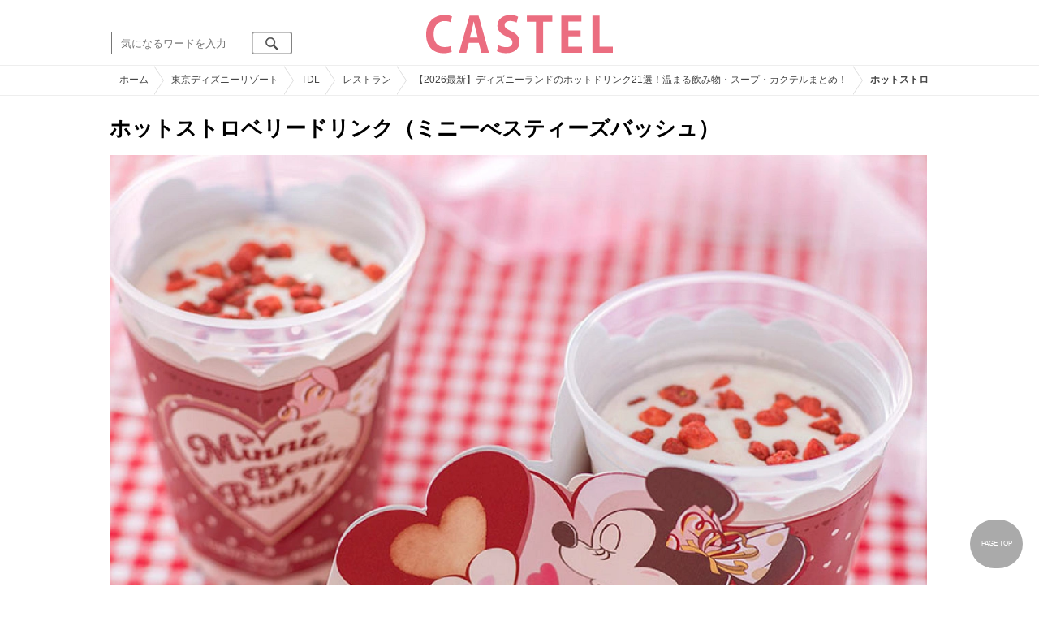

--- FILE ---
content_type: text/html; charset=UTF-8
request_url: https://castel.jp/item/129307/
body_size: 11284
content:
<!DOCTYPE html>
<html lang="ja">
<head>
    <meta charset="utf-8">
    <meta http-equiv="X-UA-Compatible" content="IE=edge">
    <meta name="viewport" content="width=device-width,initial-scale=1.0,minimum-scale=1.0,maximum-scale=0.6667,user-scalable=no">
    <meta name="theme-color" content="#ffffff">
    <title>ホットストロベリードリンク（ミニーべスティーズバッシュ）| キャステル | CASTEL ディズニー情報</title>
    <meta name="keywords" content="ディズニー,ディズニーランド,ディズニーシー,待ち時間,混雑,アトラクション">
    <meta name="description" content="キャステルはディズニーランド・ディズニーシーを中心とするテーマパーク情報メディアです。アトラクションやレストラン、ショーやパレードから、映画やキャラクターまでの情報をお届け。">
    <meta name="copyright" content="Copyright 2026, Gening, inc. All Rights Reserved.">
    <meta name="viewport" content="width=device-width, initial-scale=1.0">
    <meta name="google-site-verification" content="t7uypcNEhayHmM5sa53RsGrvs7P-glukPbP_vUJ9ygM"/>
    <meta http-equiv="X-UA-Compatible" content="IE=edge">
    <meta property="og:title" content="ホットストロベリードリンク（ミニーべスティーズバッシュ）| キャステル | CASTEL ディズニー情報">
    <meta property="og:type" content="website">
    <meta property="og:url" content="https://castel.jp/item/129307/">
    <meta property="og:image" content="https://c03.castel.jp/1200x/0/hot-strawberry-drink-minnie-vesties-bash-j129307.jpg?mod=20230217133743">
    <meta property="og:site_name" content="ホットストロベリードリンク（ミニーべスティーズバッシュ）| キャステル | CASTEL ディズニー情報">
    <meta property="og:description" content="キャステルはディズニーランド・ディズニーシーを中心とするテーマパーク情報メディアです。アトラクションやレストラン、ショーやパレードから、映画やキャラクターまでの情報をお届け。">
    <meta property="fb:app_id" content="1853726054872524">
    <meta name="twitter:card" content="summary_large_image">
    <meta name="twitter:site" content="@castel_tw">
    <meta name="twitter:title" content="ホットストロベリードリンク（ミニーべスティーズバッシュ）| キャステル | CASTEL ディズニー情報">
    <meta name="twitter:description" content="キャステルはディズニーランド・ディズニーシーを中心とするテーマパーク情報メディアです。アトラクションやレストラン、ショーやパレードから、映画やキャラクターまでの情報をお届け。">
    <meta name="twitter:image" content="https://c03.castel.jp/1200x/0/hot-strawberry-drink-minnie-vesties-bash-j129307.jpg?mod=20230217133743">
    <meta name="twitter:app:country" content="JP">
    <link rel="apple-touch-icon" href="/img/logo/logo180.png"/>
    <link rel="apple-touch-icon-precomposed" href="/img/logo/logo180.png">
    <meta name="apple-mobile-web-app-title" content="CASTEL"/>
    
    <link rel="preload" href="/css/scss/commonbase.css?id=adf28b6213f7afddc539a44cefaf0239" as="style"/>
    <link rel="stylesheet" media="screen,print" href="/css/scss/commonbase.css?id=adf28b6213f7afddc539a44cefaf0239"/>
    <link href="/img/common/favicon.ico" rel="shortcut icon" type="image/vnd.microsoft.icon">
    
    <link rel='preconnect dns-prefetch' href="www.google.com/analytics/analytics/" />
    <link rel='preconnect dns-prefetch' href="www.doubleclickbygoogle.com/" />
    <link rel="dns-prefetch" href="https://securepubads.g.doubleclick.net">
    <link rel="preconnect" href="https://securepubads.g.doubleclick.net" crossorigin>

<link rel="preload" as="image" href="https://c03.castel.jp/1200x/0/hot-strawberry-drink-minnie-vesties-bash-j129307.jpg?mod=20230217133743"/>
<!-- Google Tag Manager Start-->
    <script>
        (function (w, d, s, l, i) {
            w[l] = w[l] || [];
            w[l].push({
                'gtm.start':
                    new Date().getTime(), event: 'gtm.js'
            });
            var f = d.getElementsByTagName(s)[0],
                j = d.createElement(s), dl = l != 'dataLayer' ? '&l=' + l : '';
            j.async = true;
            j.src =
                'https://www.googletagmanager.com/gtm.js?id=' + i + dl;
            f.parentNode.insertBefore(j, f);
        })(window, document, 'script', 'dataLayer', 'GTM-59MZQZT');
    </script>
    <!-- Google Tag Manager End-->
<script type="text/javascript" src="/js/lazym.js?id=893f9905a60886deafca08966f099d0c" async></script>
    <link rel="stylesheet" href="/css/scss/picture.css?id=87edbd55604207c5d24ceccba872cbd4" />
    <style type="text/css">
        /*@media screen and (min-width: 0) and (max-width: 1009px) {*/
    div.picture_area img {
        aspect-ratio: 1.335;
    }
    /* } */
        </style>
    <script type="text/javascript">

        // 1セッション1回だけ表示
        function castelShowInterstitial() {
            if (!window.googletag || !castelInterstitialSlot) return;

            // モバイルだけ
            if (window.innerWidth > 768) return;

            var sessionKey = 'castel_interstitial_shown';
            // if (sessionStorage.getItem(sessionKey) === '1') return;

            googletag.cmd.push(function () {
                googletag.display(castelInterstitialSlot);
                sessionStorage.setItem(sessionKey, '1');
            });
        }

        (function () {
            var fired = false;

            function onScrollForInterstitial() {
                if (fired) return;

                var scrollTop = window.scrollY || window.pageYOffset;
                var docHeight = document.documentElement.scrollHeight;
                var winHeight = window.innerHeight;

                var scrollRatio = (scrollTop + winHeight) / docHeight;

                // 70% 以上読んだら表示
                console.log(scrollRatio);

                if (scrollRatio > 0.7) {
                    fired = true;

                    window.removeEventListener('scroll', onScrollForInterstitial);

                    // ほんの少しディレイを入れて、ガタつきを避ける
                    setTimeout(function () {
                        castelShowInterstitial();
                    }, 500);
                }
            }

            window.addEventListener('scroll', onScrollForInterstitial);
        })();
    </script>

    <!-- DFPOnly head start -->
<script async src="https://securepubads.g.doubleclick.net/tag/js/gpt.js"></script>
<script>
    var googletag = googletag || {};
    googletag.cmd = googletag.cmd || [];
</script>
<!-- DFP head end -->
<script>

</script>
<script async src="https://platform.twitter.com/widgets.js" charset="utf-8"></script>
</head>
<body class="">
<!-- Google Tag Manager (noscript) -->
    <noscript>
        <iframe src="https://www.googletagmanager.com/ns.html?id=GTM-59MZQZT" height="0" width="0" style="display:none;visibility:hidden"></iframe>
    </noscript>
    <!-- End Google Tag Manager (noscript) -->
<!-- ヘッダー -->
<header>
    <table>
        <tbody>
        <tr>
            <td class="search">
                <img id="search_btn_sp" src="/img/common/search_btn_sp.svg" height="22" width="22" alt="検索" style="padding-left: 8px;"/>
                
                <div class="share_btn pc">
                    <a href="https://x.com/castel_tw" class="twitter-follow-button" data-show-count="false" data-lang="ja" data-show-screen-name="false"></a>
                    <div class="fb-like" data-href="https://www.facebook.com/casteljp/" data-layout="button_count" data-action="like" data-share="false"></div>
                </div>
                <!-- PC検索 -->
                <form class="pc" id="searchForm" method="get" action="https://castel.jp/search/" accept-charset="UTF-8">
                    <input type="text" name="q" id="q_pc" placeholder="気になるワードを入力" class="search_input" value="">
                    <input type="submit" value="" class="search_button">
                </form>
            </td>
            <td class="logo">
                <a href="https://castel.jp">
                    <picture>
                                                    <source type="image/svg+xml" srcset="/img/logo/castel.svg"/>
                                                <img src="/img/logo/top.png" width="138" height="30" alt="テーマパークメディア　キャステル" title="キャステル CASTEL" />
                    </picture>
                </a>
            </td>
            <td id="mypage_menu">
                            </td>
        </tr>
        </tbody>
    </table>

    <!-- SP検索 -->
    <div id="search_box_sp">
        <form id="search_form" method="get" action="https://castel.jp/search/" accept-charset="UTF-8">
            <input type="text" name="q" id="q" placeholder="気になるワードを入力" value="">
        </form>
    </div>

                        <nav id="nav_sp" class="top_nav">
                <ul>

            <li class="pc"><a href="https://castel.jp">ホーム</a></li>
            
                                    <li><a href="https://castel.jp/tdr/event/">新着情報</a></li>
                                                <li><a href="https://castel.jp/tdl/">ディズニーランド</a></li>
                                                <li><a href="https://castel.jp/tds/">ディズニーシー </a></li>
                                                <li><a href="https://castel.jp/usj/">USJ</a></li>
                                                <li><a href="https://castel.jp/report/">CASTEL編集部</a></li>
                                                <li><a href="https://castel.jp/tdr/ticket/">チケット</a></li>
                                                <li><a href="https://castel.jp/tdr/newarea/">新エリア</a></li>
                                                <li><a href="https://castel.jp/tdr/disney-hotel/">ディズニーホテル</a></li>
                                                <li><a href="https://castel.jp/tdr/goods/">ディズニー・お土産</a></li>
                                                <li><a href="https://castel.jp/tdr/disney-hotel-vacancy/">ホテル空室</a></li>
                                                <li><a href="https://castel.jp/tdr/character/">キャラクター</a></li>
                                                <li><a href="https://castel.jp/movies/">ディズニー映画</a></li>
                                                <li><a href="https://castel.jp/tdr/tips/">ディズニー豆知識</a></li>
                                                <li><a href="https://castel.jp/abroad/">海外ディズニー</a></li>
                                                <li><a href="https://castel.jp/abroad-universal-studio/">海外ユニバ</a></li>
                                                <li><a href="https://castel.jp/otherpark/">国内テーマパーク</a></li>
                                                <li><a href="https://castel.jp/other/">その他</a></li>
                            
        
    
</ul>            </nav>
            </header>
    <div class="breadcrumb">
        <ul class="breadcrumb" itemscope itemtype="https://schema.org/BreadcrumbList">
                        <li itemprop="itemListElement" itemscope itemtype="https://schema.org/ListItem">
                <a itemprop="item" itemid="https://castel.jp" href="https://castel.jp"><span itemprop="name">ホーム</span></a>
                <meta itemprop="position" content="1" />
            </li>
                                <li itemprop="itemListElement" itemscope itemtype="https://schema.org/ListItem">
                <a itemprop="item" itemid="https://castel.jp/tdr/" href="https://castel.jp/tdr/"><span itemprop="name">東京ディズニーリゾート</span></a>
                <meta itemprop="position" content="2" />
            </li>
                                <li itemprop="itemListElement" itemscope itemtype="https://schema.org/ListItem">
                <a itemprop="item" itemid="https://castel.jp/tdl/" href="https://castel.jp/tdl/"><span itemprop="name">TDL</span></a>
                <meta itemprop="position" content="3" />
            </li>
                                <li itemprop="itemListElement" itemscope itemtype="https://schema.org/ListItem">
                <a itemprop="item" itemid="https://castel.jp/tdl/restaurant/" href="https://castel.jp/tdl/restaurant/"><span itemprop="name">レストラン</span></a>
                <meta itemprop="position" content="4" />
            </li>
                                <li itemprop="itemListElement" itemscope itemtype="https://schema.org/ListItem">
                <a itemprop="item" itemid="https://castel.jp/p/7717" href="https://castel.jp/p/7717"><span itemprop="name">【2026最新】ディズニーランドのホットドリンク21選！温まる飲み物・スープ・カクテルまとめ！</span></a>
                <meta itemprop="position" content="5" />
            </li>
                                <li itemprop="itemListElement" itemscope itemtype="https://schema.org/ListItem">
                <strong><span itemprop="name">ホットストロベリードリンク（ミニーべスティーズバッシュ）</span></strong>
                <meta itemprop="position" content="6" />
            </li>
            </ul>

    </div>
<div id="wrapper" class="clearfix">
    <!-- 左コンテンツ -->
    <div class="content_left">

        <div id="main">
            <h1>ホットストロベリードリンク（ミニーべスティーズバッシュ）</h1>
            <div class="picture_area">
                                    
                    <picture>
                        <source type="image/webp" srcset="https://c03.castel.jp/400x/0/hot-strawberry-drink-minnie-vesties-bash-j129307.webp?mod=20230217133743 400w, https://c03.castel.jp/800x/0/hot-strawberry-drink-minnie-vesties-bash-j129307.webp?mod=20230217133743 800w, https://c03.castel.jp/1200x/0/hot-strawberry-drink-minnie-vesties-bash-j129307.webp?mod=20230217133743 1200w" />
                        <img style="width: 100%;" src="https://c03.castel.jp/1200x/0/hot-strawberry-drink-minnie-vesties-bash-j129307.jpg?mod=20230217133743" alt="ホットストロベリードリンク（ミニーべスティーズバッシュ）" />
                    </picture>
                            </div>

            
                                                <div class="olc">
                        <span class="source">(C)<a href="https://www.tokyodisneyresort.jp/food/2391/" target="_blank">Disney</a></span>
                    </div>
                
            
            <!-- シェアボタン -->
            <div class="articleInfo clearfix">
                <!-- 記事シェア(PC/SP共通)-->
                <ul class="share">
    <!--Twitter-->
    <li class="entry-social-tw">
        <a href="http://twitter.com/intent/tweet?text=https%3A%2F%2Fcastel.jp%2Fitem%2F129307%2F+%E3%83%9B%E3%83%83%E3%83%88%E3%82%B9%E3%83%88%E3%83%AD%E3%83%99%E3%83%AA%E3%83%BC%E3%83%89%E3%83%AA%E3%83%B3%E3%82%AF%EF%BC%88%E3%83%9F%E3%83%8B%E3%83%BC%E3%81%B9%E3%82%B9%E3%83%86%E3%82%A3%E3%83%BC%E3%82%BA%E3%83%90%E3%83%83%E3%82%B7%E3%83%A5%EF%BC%89" data-text="https%3A%2F%2Fcastel.jp%2Fitem%2F129307%2F+%E3%83%9B%E3%83%83%E3%83%88%E3%82%B9%E3%83%88%E3%83%AD%E3%83%99%E3%83%AA%E3%83%BC%E3%83%89%E3%83%AA%E3%83%B3%E3%82%AF%EF%BC%88%E3%83%9F%E3%83%8B%E3%83%BC%E3%81%B9%E3%82%B9%E3%83%86%E3%82%A3%E3%83%BC%E3%82%BA%E3%83%90%E3%83%83%E3%82%B7%E3%83%A5%EF%BC%89" class="twitter-button" target="_blank">
            <img src="/assets/images/icon_twtr.svg" alt="twitter" height="24" width="24" />
            <span class="twitter-count .share-text"><i class="fab"></i></span><br>
            <span class="share-text">Twitter</span>
        </a>
    </li>
    <!--LINE-->
    <li class="entry-social-line">
        <a class="line-button" href="http://line.me/R/msg/text/?%E3%83%9B%E3%83%83%E3%83%88%E3%82%B9%E3%83%88%E3%83%AD%E3%83%99%E3%83%AA%E3%83%BC%E3%83%89%E3%83%AA%E3%83%B3%E3%82%AF%EF%BC%88%E3%83%9F%E3%83%8B%E3%83%BC%E3%81%B9%E3%82%B9%E3%83%86%E3%82%A3%E3%83%BC%E3%82%BA%E3%83%90%E3%83%83%E3%82%B7%E3%83%A5%EF%BC%89+https%3A%2F%2Fcastel.jp%2Fitem%2F129307%2F" target="_blank">
            <img src="/assets/images/icon_line.svg" alt="line" height="24" width="24" /><br>
            <span class="share-text">LINE</span>
        </a>
    </li>
    <!--はてなブックマーク-->
    <li class="entry-social-hatena">
        <a href="http://b.hatena.ne.jp/entry/https://castel.jp/item/129307/" class="hatena-bookmark-button" target="_blank" data-hatena-bookmark-title="ホットストロベリードリンク（ミニーべスティーズバッシュ）" data-hatena-bookmark-layout="simple" title="このエントリーをはてなブックマークに追加" target="_blank">
            <img src="/assets/images/icon_hatena.svg" alt="hatena" height="24" width="24" /><br>
            <span class="share-text">Bookmark!</span>
        </a>
    </li>
    <!-- Facebook -->
    <li class="entry-social-fb">
        <a href="http://www.facebook.com/share.php?u=https://castel.jp/item/129307/" class="facebook-button" onclick="window.open(this.href,'FaceBookWindow','width=650,height=450,menubar=no,toolbar=no,scrollbars=yes');return false;" title="Facebookでシェア" target="_blank">
            <img src="/assets/images/icon_fb.svg" alt="facebook" height="24" width="24" />
            <span class="share-text">Facebook</span>
        </a>
    </li>
    <!-- Clipped -->
    </ul>




















































            </div>
        </div>
        
        <!-- 関連するキーワード -->
        <div id="content">
            
            <h2 class="ttl_sp">「ホットストロベリードリンク（ミニーべスティーズバッシュ）」が含まれているまとめ記事はコチラ</h2>

                        <ul class="news_list">
                                    <li class="tdl">
    <div class="thumbnail">
        <a href="https://castel.jp/p/7717">
            <picture>
                <source type="image/webp" data-srcset="https://c01.castel.jp/100x100/1/hot-drinks-at-disneyland-p106957.webp 100w" />
                <img loading="lazy" class="lazyload" src="/img/common/lazy.svg" data-src="https://c01.castel.jp/100x100/1/hot-drinks-at-disneyland-p106957.jpg" alt="キャステル 【2026最新】ディズニーランドのホットドリンク21選！温まる飲み物・スープ・カクテルまとめ！" />
            </picture>
                            <p><span class="tdl">TDL</span></p>
                    </a>
    </div>
    
    <h3><a href="https://castel.jp/p/7717"><span>【2026最新】ディズニーランドのホットドリンク21選！温まる飲み物・スープ・カクテルまとめ！</span></a></h3>
    <aside>冬には欠かせないホットドリンク！ディズニーランドでは体が温まるだけでなく、キュートな見た目でSNS映...</aside>
                    <ol>
                                    <li><a href="https://castel.jp/tag/%E3%83%9B%E3%83%83%E3%83%88%E3%83%89%E3%83%AA%E3%83%B3%E3%82%AF/">ホットドリンク</a></li>
                                    <li><a href="https://castel.jp/tag/%E3%83%89%E3%83%AA%E3%83%B3%E3%82%AF/">ドリンク</a></li>
                            </ol>
        
    <time datetime="2026-01-13">2026/01/13</time>
        
        <p class="user">ぴょこ</p>
    
</li>
                                    <li class="tds">
    <div class="thumbnail">
        <a href="https://castel.jp/p/7718">
            <picture>
                <source type="image/webp" data-srcset="https://c02.castel.jp/100x100/1/hot-drinks-at-disney-sea-p106965.webp 100w" />
                <img loading="lazy" class="lazyload" src="/img/common/lazy.svg" data-src="https://c02.castel.jp/100x100/1/hot-drinks-at-disney-sea-p106965.jpg" alt="キャステル 【2026最新】ディズニーシーのホットドリンク24選！温まる飲み物・スープ・カクテルまとめ！" />
            </picture>
                            <p><span class="tds">TDS</span></p>
                    </a>
    </div>
    
    <h3><a href="https://castel.jp/p/7718"><span>【2026最新】ディズニーシーのホットドリンク24選！温まる飲み物・スープ・カクテルまとめ！</span></a></h3>
    <aside>ディズニーシーで寒い冬も乗り切るホットドリンクをご紹介！冬は特に寒いことで有名なディズニーシーで...</aside>
                    <ol>
                                    <li><a href="https://castel.jp/tag/%E3%83%87%E3%82%A3%E3%82%BA%E3%83%8B%E3%83%BC%E3%82%B7%E3%83%BC/">ディズニーシー</a></li>
                                    <li><a href="https://castel.jp/tag/%E3%83%9B%E3%83%83%E3%83%88%E3%83%89%E3%83%AA%E3%83%B3%E3%82%AF/">ホットドリンク</a></li>
                                    <li><a href="https://castel.jp/tag/%E5%86%AC/">冬</a></li>
                            </ol>
        
    <time datetime="2026-01-13">2026/01/13</time>
        
        <p class="user">ぴょこ</p>
    
</li>
                            </ul>
            
                        <h2 class="ttl_sp">同じまとめ記事に含まれている画像一覧</h2>

            <ul class="picture_list">
                                    <li><a href="https://castel.jp/item/106961/7717/">
                            <picture>
                                <source type="image/webp" data-srcset="https://c02.castel.jp/200x200/0/corn-soup-j106961.webp?mod=20230911151412 200w, https://c02.castel.jp/400x400/0/corn-soup-j106961.webp?mod=20230911151412 400w" />
                                <img loading="lazy" class="lazyload" src="/img/common/lazy.svg" data-src="https://c02.castel.jp/400x400/1/corn-soup-j106961.jpg" alt="コーンスープ" />
                            </picture>
                        </a></li>
                                    <li><a href="https://castel.jp/item/163218/7717/">
                            <picture>
                                <source type="image/webp" data-srcset="https://c03.castel.jp/200x200/0/hot-cocoa-cocktail-amaretto-almond-j163218.webp?mod=20251219163009 200w, https://c03.castel.jp/400x400/0/hot-cocoa-cocktail-amaretto-almond-j163218.webp?mod=20251219163009 400w" />
                                <img loading="lazy" class="lazyload" src="/img/common/lazy.svg" data-src="https://c03.castel.jp/400x400/0/hot-cocoa-cocktail-amaretto-almond-j163218.jpg" alt="ホットココアカクテル（アマレット、アーモンド）" />
                            </picture>
                        </a></li>
                                    <li><a href="https://castel.jp/item/72039/7717/">
                            <picture>
                                <source type="image/webp" data-srcset="https://c01.castel.jp/200x200/0/corn-chowder-j72039.webp?mod=20230115191934 200w, https://c01.castel.jp/400x400/0/corn-chowder-j72039.webp?mod=20230115191934 400w" />
                                <img loading="lazy" class="lazyload" src="/img/common/lazy.svg" data-src="https://c01.castel.jp/400x400/0/corn-chowder-j72039.jpg" alt="コーンチャウダー" />
                            </picture>
                        </a></li>
                                    <li><a href="https://castel.jp/item/106964/7717/">
                            <picture>
                                <source type="image/webp" data-srcset="https://c01.castel.jp/200x200/0/hot-cocoa-j106964.webp?mod=20230217170338 200w, https://c01.castel.jp/400x400/0/hot-cocoa-j106964.webp?mod=20230217170338 400w" />
                                <img loading="lazy" class="lazyload" src="/img/common/lazy.svg" data-src="https://c01.castel.jp/400x400/1/hot-cocoa-j106964.jpg" alt="ホットココア" />
                            </picture>
                        </a></li>
                                    <li><a href="https://castel.jp/item/141824/7717/">
                            <picture>
                                <source type="image/webp" data-srcset="https://c04.castel.jp/200x200/0/hot-apple-ginger-drink-j141824.webp?mod=20231006120745 200w, https://c04.castel.jp/400x400/0/hot-apple-ginger-drink-j141824.webp?mod=20231006120745 400w" />
                                <img loading="lazy" class="lazyload" src="/img/common/lazy.svg" data-src="https://c04.castel.jp/400x400/0/hot-apple-ginger-drink-j141824.jpg" alt="ホットアップルジンジャードリンク" />
                            </picture>
                        </a></li>
                                    <li><a href="https://castel.jp/item/132681/7717/">
                            <picture>
                                <source type="image/webp" data-srcset="https://c01.castel.jp/200x200/0/hot-peach-tea-j132681.webp?mod=20230221174521 200w, https://c01.castel.jp/400x400/0/hot-peach-tea-j132681.webp?mod=20230221174521 400w" />
                                <img loading="lazy" class="lazyload" src="/img/common/lazy.svg" data-src="https://c01.castel.jp/400x400/1/hot-peach-tea-j132681.jpg" alt="ホットピーチティー" />
                            </picture>
                        </a></li>
                                    <li><a href="https://castel.jp/item/142731/7717/">
                            <picture>
                                <source type="image/webp" data-srcset="https://c01.castel.jp/200x200/0/muscat-flavored-hot-tea-mixed-berries-j142731.webp?mod=20231108172452 200w, https://c01.castel.jp/400x400/0/muscat-flavored-hot-tea-mixed-berries-j142731.webp?mod=20231108172452 400w" />
                                <img loading="lazy" class="lazyload" src="/img/common/lazy.svg" data-src="https://c01.castel.jp/400x400/1/muscat-flavored-hot-tea-mixed-berries-j142731.jpg" alt="マスカット風味のホットティー（ミックスベリー）" />
                            </picture>
                        </a></li>
                                    <li><a href="https://castel.jp/item/122872/7717/">
                            <picture>
                                <source type="image/webp" data-srcset="https://c01.castel.jp/200x200/0/corn-chowder-p122872.webp?mod=20230427095231 200w, https://c01.castel.jp/400x400/0/corn-chowder-p122872.webp?mod=20230427095231 400w" />
                                <img loading="lazy" class="lazyload" src="/img/common/lazy.svg" data-src="https://c01.castel.jp/400x400/0/corn-chowder-p122872.jpg" alt="コーンチャウダー" />
                            </picture>
                        </a></li>
                                    <li><a href="https://castel.jp/item/142733/7717/">
                            <picture>
                                <source type="image/webp" data-srcset="https://c02.castel.jp/200x200/0/coffee-cocktail-rum-whip-j142733.webp?mod=20231027104506 200w, https://c02.castel.jp/400x400/0/coffee-cocktail-rum-whip-j142733.webp?mod=20231027104506 400w" />
                                <img loading="lazy" class="lazyload" src="/img/common/lazy.svg" data-src="https://c02.castel.jp/400x400/0/coffee-cocktail-rum-whip-j142733.jpg" alt="コーヒーカクテル（ラム＆ホイップ）" />
                            </picture>
                        </a></li>
                                    <li><a href="https://castel.jp/item/102022/7717/">
                            <picture>
                                <source type="image/webp" data-srcset="https://c04.castel.jp/200x200/0/minestrone-j102022.webp?mod=20240415115518 200w, https://c04.castel.jp/400x400/0/minestrone-j102022.webp?mod=20240415115518 400w" />
                                <img loading="lazy" class="lazyload" src="/img/common/lazy.svg" data-src="https://c04.castel.jp/400x400/0/minestrone-j102022.jpg" alt="ミネストローネ" />
                            </picture>
                        </a></li>
                                    <li><a href="https://castel.jp/item/151617/7717/">
                            <picture>
                                <source type="image/webp" data-srcset="https://c01.castel.jp/200x200/0/hot-chocolate-strawberry-j151617.webp?mod=20241025114505 200w, https://c01.castel.jp/400x400/0/hot-chocolate-strawberry-j151617.webp?mod=20241025114505 400w" />
                                <img loading="lazy" class="lazyload" src="/img/common/lazy.svg" data-src="https://c01.castel.jp/400x400/0/hot-chocolate-strawberry-j151617.jpg" alt="ホットチョコレート＆ストロベリー" />
                            </picture>
                        </a></li>
                                    <li><a href="https://castel.jp/item/161292/7717/">
                            <picture>
                                <source type="image/webp" data-srcset="https://c01.castel.jp/200x200/0/hot-chocolate-cocktail-j161292.webp?mod=20251017135306 200w, https://c01.castel.jp/400x400/0/hot-chocolate-cocktail-j161292.webp?mod=20251017135306 400w" />
                                <img loading="lazy" class="lazyload" src="/img/common/lazy.svg" data-src="https://c01.castel.jp/400x400/0/hot-chocolate-cocktail-j161292.jpg" alt="ホットチョコカクテル" />
                            </picture>
                        </a></li>
                                    <li><a href="https://castel.jp/item/151620/7717/">
                            <picture>
                                <source type="image/webp" data-srcset="https://c01.castel.jp/200x200/0/hot-caramel-flavor-tea-j151620.webp?mod=20241025140009 200w, https://c01.castel.jp/400x400/0/hot-caramel-flavor-tea-j151620.webp?mod=20241025140009 400w" />
                                <img loading="lazy" class="lazyload" src="/img/common/lazy.svg" data-src="https://c01.castel.jp/400x400/0/hot-caramel-flavor-tea-j151620.jpg" alt="ホットキャラメルフレーバーティー" />
                            </picture>
                        </a></li>
                                    <li><a href="https://castel.jp/item/161507/7717/">
                            <picture>
                                <source type="image/webp" data-srcset="https://c02.castel.jp/200x200/0/hot-fruit-tea-orange-berry-j161507.webp?mod=20251020171507 200w, https://c02.castel.jp/400x400/0/hot-fruit-tea-orange-berry-j161507.webp?mod=20251020171507 400w" />
                                <img loading="lazy" class="lazyload" src="/img/common/lazy.svg" data-src="https://c02.castel.jp/400x400/0/hot-fruit-tea-orange-berry-j161507.jpg" alt="ホットフルーツティー（オレンジ＆ベリー）" />
                            </picture>
                        </a></li>
                                    <li><a href="https://castel.jp/item/151619/7717/">
                            <picture>
                                <source type="image/webp" data-srcset="https://c01.castel.jp/200x200/0/caribbean-treasure-tea-j151619.webp?mod=20241025134505 200w, https://c01.castel.jp/400x400/0/caribbean-treasure-tea-j151619.webp?mod=20241025134505 400w" />
                                <img loading="lazy" class="lazyload" src="/img/common/lazy.svg" data-src="https://c01.castel.jp/400x400/0/caribbean-treasure-tea-j151619.jpg" alt="カリビアントレジャーティー" />
                            </picture>
                        </a></li>
                                    <li><a href="https://castel.jp/item/161508/7717/">
                            <picture>
                                <source type="image/webp" data-srcset="https://c02.castel.jp/200x200/0/coffee-right-image-j161508.webp?mod=20251020173008 200w, https://c02.castel.jp/400x400/0/coffee-right-image-j161508.webp?mod=20251020173008 400w" />
                                <img loading="lazy" class="lazyload" src="/img/common/lazy.svg" data-src="https://c02.castel.jp/400x400/0/coffee-right-image-j161508.jpg" alt="コーヒー（画像右）" />
                            </picture>
                        </a></li>
                                    <li><a href="https://castel.jp/item/161509/7717/">
                            <picture>
                                <source type="image/webp" data-srcset="https://c04.castel.jp/200x200/0/cafe-latte-right-image-j161509.webp?mod=20251020180124 200w, https://c04.castel.jp/400x400/0/cafe-latte-right-image-j161509.webp?mod=20251020180124 400w" />
                                <img loading="lazy" class="lazyload" src="/img/common/lazy.svg" data-src="https://c04.castel.jp/400x400/0/cafe-latte-right-image-j161509.jpg" alt="カフェラテ（画像右）" />
                            </picture>
                        </a></li>
                                    <li><a href="https://castel.jp/item/163013/7717/">
                            <picture>
                                <source type="image/webp" data-srcset="https://c02.castel.jp/200x200/0/hot-berry-drink-j163013.webp?mod=20251211122408 200w, https://c02.castel.jp/400x400/0/hot-berry-drink-j163013.webp?mod=20251211122408 400w" />
                                <img loading="lazy" class="lazyload" src="/img/common/lazy.svg" data-src="https://c02.castel.jp/400x400/0/hot-berry-drink-j163013.jpg" alt="ホットベリードリンク" />
                            </picture>
                        </a></li>
                                    <li><a href="https://castel.jp/item/106963/7717/">
                            <picture>
                                <source type="image/webp" data-srcset="https://c01.castel.jp/200x200/0/hot-wine-j106963.webp?mod=20230216170128 200w, https://c01.castel.jp/400x400/0/hot-wine-j106963.webp?mod=20230216170128 400w" />
                                <img loading="lazy" class="lazyload" src="/img/common/lazy.svg" data-src="https://c01.castel.jp/400x400/1/hot-wine-j106963.jpg" alt="ホットワイン" />
                            </picture>
                        </a></li>
                                    <li><a href="https://castel.jp/item/163217/7717/">
                            <picture>
                                <source type="image/webp" data-srcset="https://c02.castel.jp/200x200/0/vienna-coffee-macadamia-nut-syrup-chocolate-j163217.webp?mod=20251219151505 200w, https://c02.castel.jp/400x400/0/vienna-coffee-macadamia-nut-syrup-chocolate-j163217.webp?mod=20251219151505 400w" />
                                <img loading="lazy" class="lazyload" src="/img/common/lazy.svg" data-src="https://c02.castel.jp/400x400/0/vienna-coffee-macadamia-nut-syrup-chocolate-j163217.jpg" alt="ウィンナコーヒー（マカダミアナッツシロップ＆チョコ）" />
                            </picture>
                        </a></li>
                                    <li><a href="https://castel.jp/item/106962/7717/">
                            <picture>
                                <source type="image/webp" data-srcset="https://c02.castel.jp/200x200/0/vegetable-and-bacon-cream-soup-j106962.webp?mod=20250410161640 200w, https://c02.castel.jp/400x400/0/vegetable-and-bacon-cream-soup-j106962.webp?mod=20250410161640 400w" />
                                <img loading="lazy" class="lazyload" src="/img/common/lazy.svg" data-src="https://c02.castel.jp/400x400/0/vegetable-and-bacon-cream-soup-j106962.jpg" alt="ベジタブルとベーコンのクリームスープ　" />
                            </picture>
                        </a></li>
                                    <li><a href="https://castel.jp/item/142734/7717/">
                            <picture>
                                <source type="image/webp" data-srcset="https://c03.castel.jp/200x200/0/gumbo-soup-with-rice-p142734.webp?mod=20250717113432 200w, https://c03.castel.jp/400x400/0/gumbo-soup-with-rice-p142734.webp?mod=20250717113432 400w" />
                                <img loading="lazy" class="lazyload" src="/img/common/lazy.svg" data-src="https://c03.castel.jp/400x400/1/gumbo-soup-with-rice-p142734.jpg" alt="ガンボスープ（ライス入り）" />
                            </picture>
                        </a></li>
                            </ul>
            
            
            <h2 class="ttl_sp">おすすめ記事</h2>

            <ul class="news_list">
                                                        <li class="tds">
    <div class="thumbnail">
        <a href="https://castel.jp/p/7718">
            <picture>
                <source type="image/webp" data-srcset="https://c02.castel.jp/100x100/1/hot-drinks-at-disney-sea-p106965.webp 100w" />
                <img loading="lazy" class="lazyload" src="/img/common/lazy.svg" data-src="https://c02.castel.jp/100x100/1/hot-drinks-at-disney-sea-p106965.jpg" alt="キャステル 【2026最新】ディズニーシーのホットドリンク24選！温まる飲み物・スープ・カクテルまとめ！" />
            </picture>
                            <p><span class="tds">TDS</span></p>
                    </a>
    </div>
    
    <h3><a href="https://castel.jp/p/7718"><span>【2026最新】ディズニーシーのホットドリンク24選！温まる飲み物・スープ・カクテルまとめ！</span></a></h3>
    <aside>ディズニーシーで寒い冬も乗り切るホットドリンクをご紹介！冬は特に寒いことで有名なディズニーシーで...</aside>
                    <ol>
                                    <li><a href="https://castel.jp/tag/%E3%83%87%E3%82%A3%E3%82%BA%E3%83%8B%E3%83%BC%E3%82%B7%E3%83%BC/">ディズニーシー</a></li>
                                    <li><a href="https://castel.jp/tag/%E3%83%9B%E3%83%83%E3%83%88%E3%83%89%E3%83%AA%E3%83%B3%E3%82%AF/">ホットドリンク</a></li>
                                    <li><a href="https://castel.jp/tag/%E5%86%AC/">冬</a></li>
                            </ol>
        
    <time datetime="2026-01-13">2026/01/13</time>
        
        <p class="user">ぴょこ</p>
    
</li>
                                                                                
                        <li class="close_if_ad_empty">
                            
                        </li>
                                                            <li class="tdl">
    <div class="thumbnail">
        <a href="https://castel.jp/p/2039">
            <picture>
                <source type="image/webp" data-srcset="https://c03.castel.jp/100x100/1/disney-vending-machine-j40987.webp 100w" />
                <img loading="lazy" class="lazyload" src="/img/common/lazy.svg" data-src="https://c03.castel.jp/100x100/1/disney-vending-machine-j40987.jpg" alt="キャステル 【ディズニーの自動販売機】設置場所マップ！買える飲み物の種類&amp;値段も紹介！" />
            </picture>
                    </a>
    </div>
    
    <h3><a href="https://castel.jp/p/2039"><span>【ディズニーの自動販売機】設置場所マップ！買える飲み物の種類&amp;値段も紹介！</span></a></h3>
    <aside>ディズニーランド＆ディズニーシーにある自動販売機の設置場所と、買える飲み物の種類&amp;値段を地図付きで...</aside>
                    <ol>
                                    <li><a href="https://castel.jp/tag/%E8%87%AA%E5%8B%95%E8%B2%A9%E5%A3%B2%E6%A9%9F/">自動販売機</a></li>
                                    <li><a href="https://castel.jp/tag/%E3%83%87%E3%82%A3%E3%82%BA%E3%83%8B%E3%83%BC%E3%83%A9%E3%83%B3%E3%83%89/">ディズニーランド</a></li>
                            </ol>
        
    <time datetime="2025-10-12">2025/10/12</time>
        
        <p class="user">まるこさん</p>
    
</li>
                                                        <li class="tdl">
    <div class="thumbnail">
        <a href="/tdr/disney-land-sake-alcohol-drink/">
            <picture>
                <source type="image/webp" data-srcset="https://c01.castel.jp/100x100/1/disneyland-liquor-p82014.webp 100w" />
                <img loading="lazy" class="lazyload" src="/img/common/lazy.svg" data-src="https://c01.castel.jp/100x100/1/disneyland-liquor-p82014.jpg" alt="キャステル 【2026年1月】ディズニーランドのお酒全種類を地図付き解説！レストラン・メニュー・値段まとめ！" />
            </picture>
                            <p><span class="tdl">TDL</span></p>
                    </a>
    </div>
    
    <h3><a href="/tdr/disney-land-sake-alcohol-drink/"><span>【2026年1月】ディズニーランドのお酒全種類を地図付き解説！レストラン・メニュー・値段まとめ！</span></a></h3>
    <aside>2026年1月にディズニーランドで楽しむことができるお酒を全種類、レストラン、メニュー、値段とともに地...</aside>
                    <ol>
                                    <li><a href="https://castel.jp/tag/%E3%81%8A%E9%85%92/">お酒</a></li>
                                    <li><a href="https://castel.jp/tag/%E3%83%87%E3%82%A3%E3%82%BA%E3%83%8B%E3%83%BC%E3%83%A9%E3%83%B3%E3%83%89/">ディズニーランド</a></li>
                                    <li><a href="https://castel.jp/tag/%E3%82%AB%E3%82%AF%E3%83%86%E3%83%AB/">カクテル</a></li>
                                    <li><a href="https://castel.jp/tag/%E3%83%93%E3%83%BC%E3%83%AB/">ビール</a></li>
                            </ol>
        
    <time datetime="2026-01-05">2026/01/05</time>
        
        <p class="user">だんだん</p>
    
</li>
                                                        <li class="tdl">
    <div class="thumbnail">
        <a href="https://castel.jp/p/2545">
            <picture>
                <source type="image/webp" data-srcset="https://c02.castel.jp/100x100/1/winter-disney-stuff-j39715.webp 100w" />
                <img loading="lazy" class="lazyload" src="/img/common/lazy.svg" data-src="https://c02.castel.jp/100x100/1/winter-disney-stuff-j39715.jpg" alt="キャステル ディズニー冬の持ち物リスト！必需品＆バッグ・服装のポイントまとめ！カイロやブランケット、マフラーなど！" />
            </picture>
                    </a>
    </div>
    
    <h3><a href="https://castel.jp/p/2545"><span>ディズニー冬の持ち物リスト！必需品＆バッグ・服装のポイントまとめ！カイロやブランケット、マフラーなど！</span></a></h3>
    <aside>気温が0～10℃にまで下がる冬のディズニーに持って行くべきものをリスト化。冬のディズニーにおすすめの...</aside>
                    <ol>
                                    <li><a href="https://castel.jp/tag/%E3%83%87%E3%82%A3%E3%82%BA%E3%83%8B%E3%83%BC/">ディズニー</a></li>
                                    <li><a href="https://castel.jp/tag/%E5%86%AC/">冬</a></li>
                                    <li><a href="https://castel.jp/tag/%E6%8C%81%E3%81%A1%E7%89%A9/">持ち物</a></li>
                                    <li><a href="https://castel.jp/tag/%E3%83%81%E3%82%AD%E3%83%AB%E3%83%BC%E3%83%A0/">チキルーム</a></li>
                            </ol>
        
    <time datetime="2025-11-18">2025/11/18</time>
        
        <p class="user">あやな</p>
    
</li>
                                                        <li class="tdl">
    <div class="thumbnail">
        <a href="https://castel.jp/p/1573">
            <picture>
                <source type="image/webp" data-srcset="https://c03.castel.jp/100x100/1/disney-gloves-j40521.webp 100w" />
                <img loading="lazy" class="lazyload" src="/img/common/lazy.svg" data-src="https://c03.castel.jp/100x100/1/disney-gloves-j40521.jpg" alt="キャステル 【2026冬】ディズニーブランケット・手袋・マフラー！防寒対策グッズ" />
            </picture>
                    </a>
    </div>
    
    <h3><a href="https://castel.jp/p/1573"><span>【2026冬】ディズニーブランケット・手袋・マフラー！防寒対策グッズ</span></a></h3>
    <aside>ディズニーのブランケット、手袋、マフラーをご紹介！冬のディズニーをかわいく楽しめる防寒グッズ。11...</aside>
                    <ol>
                                    <li><a href="https://castel.jp/tag/%E3%83%87%E3%82%A3%E3%82%BA%E3%83%8B%E3%83%BC/">ディズニー</a></li>
                                    <li><a href="https://castel.jp/tag/%E3%83%96%E3%83%A9%E3%83%B3%E3%82%B1%E3%83%83%E3%83%88/">ブランケット</a></li>
                                    <li><a href="https://castel.jp/tag/%E5%86%AC%E3%82%B0%E3%83%83%E3%82%BA/">冬グッズ</a></li>
                            </ol>
        
    <time datetime="2026-01-06">2026/01/06</time>
        
        <p class="user">てんてん</p>
    
</li>
                            </ul>
        </div>
    </div>
</div>
<!-- フッター -->
<footer>









        <!-- シェア系 -->
        <table class="iine_hp">
        <tbody>
            <tr>
                <th>
                    <picture>
                        <source type="image/webp" data-srcset="https://c02.castel.jp/cover?url=https%3A%2F%2Fcastel.jp%2Fimg%2Fup%2Fpicture_129307.jpg&w=200&h=100&type=webp 200w" sizes="50vw" />

                        <img loading="lazy" class="lazyload" src="/img/common/lazy.svg" data-src="https://c02.castel.jp/cover?url=https%3A%2F%2Fcastel.jp%2Fimg%2Fup%2Fpicture_129307.jpg&w=200&h=100" alt="ホットストロベリードリンク（ミニーべスティーズバッシュ）| キャステル | CASTEL ディズニー情報" />
                    </picture>
                </th>
                <td>キャステルに<br>いいね！しよう<br/><br/>
                    <div class="fb-like" data-width="100" data-href="https://www.facebook.com/casteljp"
                         data-layout="button_count" data-action="like" data-show-faces="false" data-share="false"></div>
                    <br/>
                    <small>テーマパークの最新情報をお届けします!</small>
                </td>
            </tr>
        </tbody>
    </table>
    <ul class="share_bottom_sp">
        <li>
            <a href="https://x.com/castel_tw" target="_blank">
                <div class="sample-1-1" style="height: 44px; width: 44px;">
                    <picture>
                        <source type="image/webp" data-srcset="https://c04.castel.jp/picture?url=https%3A%2F%2Fcastel.jp%2Fimg%2Flogo%2Fsns%2Ftwitter88x88.png&amp;type=webp" />
                        <img src="[data-uri]" data-src="/img/logo/sns/twitter88x88.png" alt="キャステル公式 Twitter" class="lazyload" loading="lazy">
                    </picture>
                </div>
            </a>
        </li>
        <li>
            <a href="https://www.facebook.com/casteljp" target="_blank">
                <div class="sample-1-1" style="height: 44px; width: 44px;">
                    <picture>
                        <source type="image/webp" data-srcset="https://c03.castel.jp/picture?url=https%3A%2F%2Fcastel.jp%2Fimg%2Flogo%2Fsns%2Ffacebook88x88.png&amp;type=webp" />
                        <img src="[data-uri]" data-src="/img/logo/sns/facebook88x88.png" alt="キャステル公式 facebook" class="lazyload" loading="lazy" />
                    </picture>
                </div>
            </a>
        </li>
        <li>
            <a href="https://www.instagram.com/castel_jp/?hl=ja" target="_blank">
                <div class="sample-1-1" style="height: 44px; width: 44px;">
                    <picture>
                        <source type="image/webp" data-srcset="https://c01.castel.jp/picture?url=https%3A%2F%2Fcastel.jp%2Fimg%2Flogo%2Fsns%2Finstagram88x88.png&amp;type=webp" />
                        <img src="[data-uri]" data-src="/img/logo/sns/instagram88x88.png" alt="キャステル公式 Instagram" class="lazyload" loading="lazy">
                    </picture>
                </div>
            </a>
        </li>
    </ul>

    <div>
        <ul class="site_map_sp">
            <li><a href="https://castel.jp/w/">ライター紹介</a></li>
            <li><a href="https://castel.jp/recruit/">ライター募集</a></li>
            
            <li><a target="_blank" href="https://gening.co.jp/about">会社概要</a></li>
            <li><a href="https://castel.jp/privacy/">プライバシーポリシー</a></li>
            <li><a href="https://castel.jp/term/">利用規約</a></li>
            <li><a href="https://www.wantedly.com/companies/gening/projects">採用情報</a></li>
            
            
        </ul>
    </div>

    <table class="site_map">
        <tr>
            <th rowspan="2"><a href="https://castel.jp"><picture>
                    <source type="image/webp" data-srcset="/img/logo/square.svg" />
                    <img src="[data-uri]" data-src="/img/logo/square.svg" width="160" height="160" alt="キャステル" class="lazyload">
                </picture></a></th>
                <th class="category_neme">ディズニーランド</th>
                <th class="category_neme">ディズニーシー</th>
                <th class="category_neme">USJ</th>
                <th></th>
        </tr>
        <tr>
            <td>
                <ul>
                                            <li>
                            <a href="https://castel.jp/tdr/event/">新着情報</a>
                        </li>
                                            <li>
                            <a href="https://castel.jp/tdl/">TDL</a>
                        </li>
                                            <li>
                            <a href="https://castel.jp/tds/">ディズニーシー</a>
                        </li>
                                            <li>
                            <a href="https://castel.jp/tdl/attraction/">アトラクション</a>
                        </li>
                                            <li>
                            <a href="https://castel.jp/tdl/hack/">裏技・攻略法</a>
                        </li>
                                            <li>
                            <a href="https://castel.jp/tds/attraction/">アトラクション</a>
                        </li>
                                            <li>
                            <a href="https://castel.jp/tds/hack/">裏技・攻略法</a>
                        </li>
                                            <li>
                            <a href="https://castel.jp/tdl/show/">ショー・パレード</a>
                        </li>
                                            <li>
                            <a href="https://castel.jp/tdl/restaurant/">レストラン</a>
                        </li>
                                            <li>
                            <a href="https://castel.jp/tdl/photospot/">写真・撮影法</a>
                        </li>
                                            <li>
                            <a href="https://castel.jp/tds/show/">ショー・パレード</a>
                        </li>
                                            <li>
                            <a href="https://castel.jp/tds/restaurant/">レストラン</a>
                        </li>
                                            <li>
                            <a href="https://castel.jp/tds/photospot/">写真・撮影法</a>
                        </li>
                                            <li>
                            <a href="https://castel.jp/tdr/cast/">キャスト</a>
                        </li>
                                            <li>
                            <a href="https://castel.jp/tdr/fashion/">ファッション</a>
                        </li>
                                            <li>
                            <a href="https://castel.jp/tdr/ticket/">チケット</a>
                        </li>
                                            <li>
                            <a href="https://castel.jp/tdr/newarea/">新エリア</a>
                        </li>
                                            <li>
                            <a href="https://castel.jp/tdr/disney-hotel/">ディズニーホテル</a>
                        </li>
                                            <li>
                            <a href="https://castel.jp/tdr/goods/">ディズニー・グッズ・お土産</a>
                        </li>
                                            <li>
                            <a href="https://castel.jp/tdr/disney-hotel-vacancy/">ディズニーホテル空室</a>
                        </li>
                                            <li>
                            <a href="https://castel.jp/tdr/character/">キャラクター</a>
                        </li>
                                            <li>
                            <a href="https://castel.jp/tdl/shop/">ショップ</a>
                        </li>
                                            <li>
                            <a href="https://castel.jp/tds/shop/">ショップ</a>
                        </li>
                                            <li>
                            <a href="https://castel.jp/tdr/tips/">豆知識集</a>
                        </li>
                                            <li>
                            <a href="https://castel.jp/tdr/date/">デート情報</a>
                        </li>
                                            <li>
                            <a href="https://castel.jp/tdr/souvenir-medal/">スーベニアメダル</a>
                        </li>
                                            <li>
                            <a href="https://castel.jp/tdr/disney-goto-travel/">gotoトラベル</a>
                        </li>
                                            <li>
                            <a href="https://castel.jp/tdr/travel-support/">全国旅行支援</a>
                        </li>
                                            <li>
                            <a href="https://castel.jp/tdr/konzatsu/">ディズニー混雑</a>
                        </li>
                                            <li>
                            <a href="https://castel.jp/tdr/food/">食べ歩きフード</a>
                        </li>
                                        
                    
                </ul>
            </td>
            <td>
                <ul>
                                            <li>
                            <a href="https://castel.jp/tdr/event/">新着情報</a>
                        </li>
                                            <li>
                            <a href="https://castel.jp/tdl/">TDL</a>
                        </li>
                                            <li>
                            <a href="https://castel.jp/tds/">ディズニーシー</a>
                        </li>
                                            <li>
                            <a href="https://castel.jp/tdl/attraction/">アトラクション</a>
                        </li>
                                            <li>
                            <a href="https://castel.jp/tdl/hack/">裏技・攻略法</a>
                        </li>
                                            <li>
                            <a href="https://castel.jp/tds/attraction/">アトラクション</a>
                        </li>
                                            <li>
                            <a href="https://castel.jp/tds/hack/">裏技・攻略法</a>
                        </li>
                                            <li>
                            <a href="https://castel.jp/tdl/show/">ショー・パレード</a>
                        </li>
                                            <li>
                            <a href="https://castel.jp/tdl/restaurant/">レストラン</a>
                        </li>
                                            <li>
                            <a href="https://castel.jp/tdl/photospot/">写真・撮影法</a>
                        </li>
                                            <li>
                            <a href="https://castel.jp/tds/show/">ショー・パレード</a>
                        </li>
                                            <li>
                            <a href="https://castel.jp/tds/restaurant/">レストラン</a>
                        </li>
                                            <li>
                            <a href="https://castel.jp/tds/photospot/">写真・撮影法</a>
                        </li>
                                            <li>
                            <a href="https://castel.jp/tdr/cast/">キャスト</a>
                        </li>
                                            <li>
                            <a href="https://castel.jp/tdr/fashion/">ファッション</a>
                        </li>
                                            <li>
                            <a href="https://castel.jp/tdr/ticket/">チケット</a>
                        </li>
                                            <li>
                            <a href="https://castel.jp/tdr/newarea/">新エリア</a>
                        </li>
                                            <li>
                            <a href="https://castel.jp/tdr/disney-hotel/">ディズニーホテル</a>
                        </li>
                                            <li>
                            <a href="https://castel.jp/tdr/goods/">ディズニー・グッズ・お土産</a>
                        </li>
                                            <li>
                            <a href="https://castel.jp/tdr/disney-hotel-vacancy/">ディズニーホテル空室</a>
                        </li>
                                            <li>
                            <a href="https://castel.jp/tdr/character/">キャラクター</a>
                        </li>
                                            <li>
                            <a href="https://castel.jp/tdl/shop/">ショップ</a>
                        </li>
                                            <li>
                            <a href="https://castel.jp/tds/shop/">ショップ</a>
                        </li>
                                            <li>
                            <a href="https://castel.jp/tdr/tips/">豆知識集</a>
                        </li>
                                            <li>
                            <a href="https://castel.jp/tdr/date/">デート情報</a>
                        </li>
                                            <li>
                            <a href="https://castel.jp/tdr/souvenir-medal/">スーベニアメダル</a>
                        </li>
                                            <li>
                            <a href="https://castel.jp/tdr/disney-goto-travel/">gotoトラベル</a>
                        </li>
                                            <li>
                            <a href="https://castel.jp/tdr/travel-support/">全国旅行支援</a>
                        </li>
                                            <li>
                            <a href="https://castel.jp/tdr/konzatsu/">ディズニー混雑</a>
                        </li>
                                            <li>
                            <a href="https://castel.jp/tdr/food/">食べ歩きフード</a>
                        </li>
                                        
                    
                </ul>
            </td>
            <td>
                <ul>
                                            <li>
                            <a href="https://castel.jp/usj/news/">新着情報</a>
                        </li>
                                            <li>
                            <a href="https://castel.jp/usj/goods/">グッズ・お土産</a>
                        </li>
                                            <li>
                            <a href="https://castel.jp/usj/ticket/">チケット</a>
                        </li>
                                            <li>
                            <a href="https://castel.jp/usj/photospot/">写真・撮影法</a>
                        </li>
                                            <li>
                            <a href="https://castel.jp/usj/hack/">裏技・攻略法</a>
                        </li>
                                            <li>
                            <a href="https://castel.jp/usj/coordinate/">コーデ</a>
                        </li>
                                            <li>
                            <a href="https://castel.jp/usj/attraction/">アトラクション</a>
                        </li>
                                            <li>
                            <a href="https://castel.jp/usj/shop/">ショップ</a>
                        </li>
                                            <li>
                            <a href="https://castel.jp/usj/show/">ショー・パレード</a>
                        </li>
                                            <li>
                            <a href="https://castel.jp/usj/restaurant/">レストラン</a>
                        </li>
                                            <li>
                            <a href="https://castel.jp/usj/character/">キャラクター</a>
                        </li>
                                            <li>
                            <a href="https://castel.jp/usj/movies/">映画</a>
                        </li>
                                            <li>
                            <a href="https://castel.jp/usj/hotel/">ホテル</a>
                        </li>
                                            <li>
                            <a href="https://castel.jp/usj/konzatsu-yosou/">混雑予想</a>
                        </li>
                                            <li>
                            <a href="https://castel.jp/usj/goto-travel/">gotoトラベル</a>
                        </li>
                                            <li>
                            <a href="https://castel.jp/usj/zenkokuryokoushien/">全国旅行支援</a>
                        </li>
                                            <li>
                            <a href="https://castel.jp/usj/ticket/annual-pass/">年パス</a>
                        </li>
                                    </ul>
            </td>
            <td>
                <ul>
                    <li><a href="https://castel.jp/w/">ライター紹介</a></li>
                    <li><a href="https://castel.jp/recruit/">ライター募集</a></li>
                    <li><a href="https://castel.jp/privacy/">プライバシーポリシー</a></li>
                    <li><a target="_blank" href="https://gening.co.jp/about">会社概要</a></li>
                    <li><a href="https://castel.jp/term/">利用規約</a></li>
                    <li><a href="https://castel.jp/ad/">広告掲載について</a></li>
                    <li><a href="https://castel.jp/copyright/">運営方針</a></li>
                    
                </ul>
            </td>
        </tr>
    </table>
    <ul class="share_bottom">
        <li>
            <a href="https://www.instagram.com/castel_jp/?hl=ja" target="_blank">
                <picture>
                    <source type="image/webp" data-srcset="/img/common/footer_ig.webp" />
                    <img data-src="/img/common/footer_ig.png" height="125" width="125" alt="キャステル公式Instagram" class="lazyload">
                </picture>
            </a>
        </li>
        <li>
            <a href="https://x.com/castel_tw/" target="_blank">
                <picture><source type="image/webp" data-srcset="/img/common/footer_tw.webp" />
                <img data-src="/img/common/footer_tw.png" height="125" width="125" alt="キャステル公式 Twitter" class="lazyload">
                </picture>
            </a>
        </li>
        <li><a href="https://www.facebook.com/casteljp/" target="_blank">
                <picture><source type="image/webp" data-srcset="/img/common/footer_fb.webp" />
                <img data-src="/img/common/footer_fb.png" height="125" width="125" alt="キャステル公式 Facebook" class="lazyload">
                </picture>
            </a>
        </li>
    </ul>

    <p class="logo_sp">
        <a href="https://castel.jp">
            <picture>
                <source type="image/webp" data-srcset="/img/logo/castel_gray.svg" />
                <img src="[data-uri]" data-src="/img/logo/castel_gray.svg" alt="キャステル CASTEL" class="lazyload">
            </picture>
        </a>
    </p>
    <p class="copyright">Copyright &copy;2026 Gening Inc.</p>
    <div id="page-top"><a href="#wrap" id="pageTopBtn">PAGE TOP</a></div>
</footer> 
</body>
</html>

--- FILE ---
content_type: application/javascript; charset=utf-8
request_url: https://fundingchoicesmessages.google.com/f/AGSKWxUeaiW7HKVYvZlMidlcgg5lKnHI_99x2rjUoiTosl5pJJwd_XVI5PuzWa3Rq0M6soZyQulQSyGd-hLV70Mf0oHoWf8kaxfxRgidRJe2caROF-KgaYC1YKW8HgU78U3VyqMKzK8E4NODIFI54Y14FvCab3NGEs-h79rEGvW3Juo9pKCDfqEId82cvrq2/_cruzing.xyz/ads05./sponsoredcontent./oas/iframe./300x150_
body_size: -1289
content:
window['58e5792c-6b51-4add-aaef-fcceead30362'] = true;